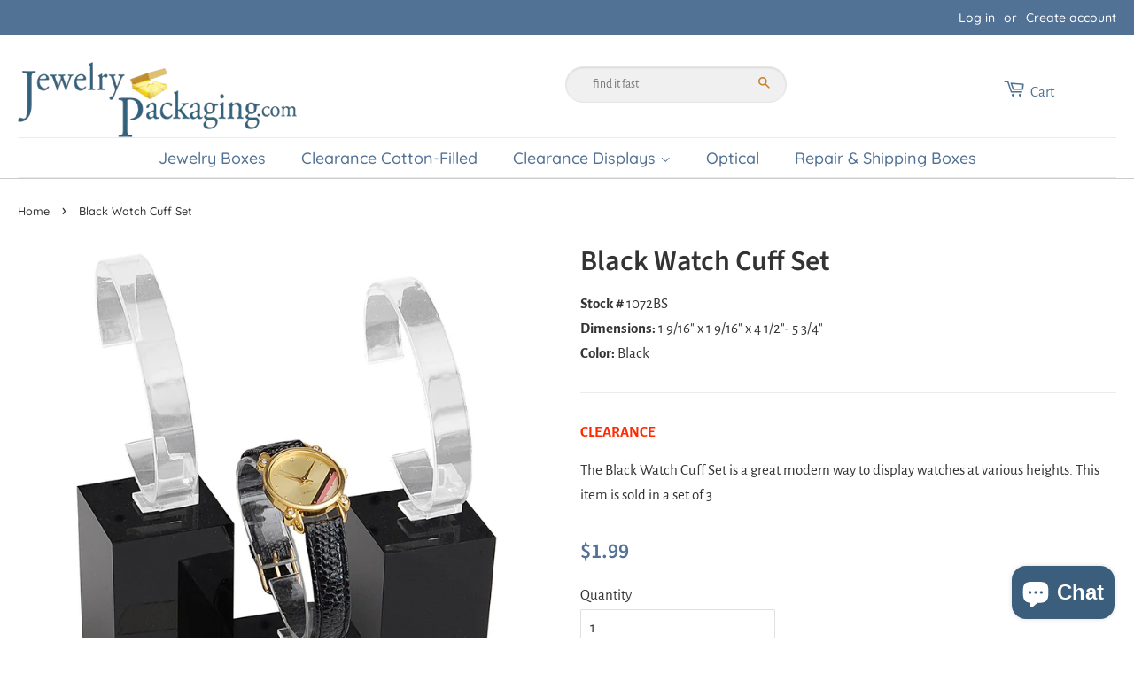

--- FILE ---
content_type: text/javascript; charset=utf-8
request_url: https://s3.us-east-2.amazonaws.com/orderlogic-production/jewelrypackaging_constraints.js?1600187010
body_size: 569
content:
var olConstraints = {"shop_id":6037930048,"money_format":"${{amount}}","order_min_amount":5000,"order_min_quantity":null,"order_max_quantity":null,"messages":{},"2453126938688_multiple":{"product_id":2453126938688,"product":{"title":"Light Gray Velour Ring Box"},"variant_count":1,"type":"multiple","amount":"12"},"2453126938688_minimum":{"product_id":2453126938688,"product":{"title":"Light Gray Velour Ring Box"},"variant_count":1,"type":"minimum","amount":"12"},"tag_constraints":{},"tier":0,"deleted":false,"cart_metadata":false,"hide_dynamic_checkout_button":true}

--- FILE ---
content_type: text/javascript
request_url: https://jewelrypackaging.com/cdn/shop/t/15/assets/sc-pb-app.min.js?v=98478309217281365991598385977
body_size: 2845
content:
function sc_pb_app_process(scjQuery){
		var APP_BASE_URL = '/apps/product-badge';
		var MSG_TYPE_NOTICE = 'notice';
		//
		search_result = function(result){
				SCPB.productListShopify = {};
				//
				scjQuery.each(result.Items, function(i, product){
						SCPB.productListShopify[product.handle] = product
				});
				for(var handle in SCPB.imgElements){
						//
						var imgElement = SCPB.imgElements[handle];
						var img = scjQuery("img", imgElement);
						var imgParent = img.parents(":not(a)").first();
						imgParent.addClass("sc-badge-main");
						img.before("<div class=\"sc-badge-container sc-badge-collection\">");
						objElement = scjQuery(imgElement);
						scjQuery('.sc-badge-collection', imgParent).css({
								"width" : objElement.width(),
								"height" : objElement.height(),
								"margin-left" : SCPB.getBadgeMarginW(objElement),
								"margin-right" : SCPB.getBadgeMarginW(objElement),
								"margin-top" : SCPB.getBadgeMarginH(objElement),
								"margin-bottom" : SCPB.getBadgeMarginH(objElement),
								"padding" : SCPB.getBadgePadding(objElement),
						});
						var product = SCPB.productListShopify[handle];
						SCPB.activeVariant = product.variants[0];
						SCPB.showBadgeForProduct(product, imgElement)
				}
		};
		//
		SCPB.getVariantId = function(){
				var variantId = false;
				if(typeof Shopify == "object" && typeof Shopify.urlParam == "function")
						variantId = Shopify.urlParam("variant");
				var index = typeof product_select_index === "number" ? product_select_index : 0;
				if(!variantId){
						if(scjQuery("form[action='/cart/add'] select[name='id'] option:selected").length){
								variantId = scjQuery("form[action='/cart/add'] select[name='id'] option:selected")[index].value;
						}else{
								if(scjQuery("form[action='/cart/add'] input[name='id']").length){
										variantId = scjQuery("form[action='/cart/add'] input[name='id']")[index].value;
										console.log('v', variantId);
								}
						}

				}
				return variantId;

				
		}

		SCPB.validateBadgeConditions = function(condition, product){

				var match = true;
				var sc_log = true;
				//
				if(sc_log)console.log('validation-start');
				if(condition.on_sale == 'yes'){
						if(match){
								if(!SCPB.activeVariant.hasOwnProperty("compare_at_price") || SCPB.activeVariant.compare_at_price == null){
										match = false;
								}else{
										match = false;
										var discount_price = SCPB.activeVariant.compare_at_price - SCPB.activeVariant.price;
										if(parseFloat(condition.min_discount_amount)){
												if(discount_price >= ( parseFloat(condition.min_discount_amount) * 100 )){
														match = true;
												}
										}
										if(parseFloat(condition.min_discount_percentage)){
												if(( ( discount_price / SCPB.activeVariant.compare_at_price ) * 100 ) >= parseFloat(condition.min_discount_percentage)){
														match = true;
												}
										}
								}
						}
				}else if(condition.on_sale == 'no'){
				}
				if(!match && sc_log)console.log('on_sale');
				if(condition.new == 'yes'){
						if(condition.from_time || condition.to_time){
								if(match){
										if(condition.from_time.trim() != ""){
												if(Date.parse(parsePublishedDate(product.published_at)) < Date.parse(condition.from_time)){
														match = false
												}
										}
										if(condition.to_time.trim() != "" && match){
												if(Date.parse(parsePublishedDate(product.published_at)) > Date.parse(condition.to_time)){
														match = false
												}
										}
								}
						}
						
						if(parseInt(condition.last_days) &&
								( match && ( condition.from_time.trim() == "" && condition.to_time.trim() == "" ) )
								|| ( !match && ( condition.from_time.trim() != "" || condition.to_time.trim() != "" ) )
								){
								var till_last_days = new Date(product.published_at);
								var today = new Date();
								till_last_days.setDate(till_last_days.getDate() + parseInt(condition.last_days));
								if(till_last_days < today){
										match = false;
								}else if(!match)match = true;
						}
						
				}else if(condition.new == 'no' && match){
						if(condition.from_time || condition.to_time){
								if(match){
										if(condition.from_time.trim() != ""){
												if(Date.parse(parsePublishedDate(product.published_at)) >= Date.parse(condition.from_time)){
														match = false
												}
										}
										if(condition.to_time.trim() != "" && match){
												if(Date.parse(parsePublishedDate(product.published_at)) <= Date.parse(condition.to_time)){
														match = false
												}
										}
								}
						}
						
						if(parseInt(condition.last_days) &&
								( match && ( condition.from_time.trim() == "" && condition.to_time.trim() == "" ) )
								|| ( !match && ( condition.from_time.trim() != "" || condition.to_time.trim() != "" ) )
								){
								var till_last_days = new Date(product.published_at);
								var today = Date.now();
								till_last_days.setDate(till_last_days.getDate() + parseInt(condition.last_days));
								if(till_last_days >= today){
										match = false;
								}else if(!match)match = true;
						}
						
				}

				if(!match && sc_log)console.log('new');

				if(condition.collections && match){
						match = false;
						var cids = condition.collections.split(",");
						for(var i = 0; i < product.collections.length; i++){
								var cid = product.collections[i];
								if(scjQuery.inArray(cid + "", cids) >= 0){
										match = true;
										break
								}
						}
				}

				if(!match && sc_log)console.log('collection');

				if(condition.stock == 'avail'){
						if(match){
								match = false;
								for(var i = 0; i < product.variants.length; i++){
										var variant = product.variants[i];
										if(variant.inventory_quantity > 0 || !variant.hasOwnProperty('inventory_management')){
												match = true;
												break
										}
								}
						}
				}else if(condition.stock == 'not_avail'){
						if(match){
								for(var i = 0; i < product.variants.length; i++){
										var variant = product.variants[i];
										if(variant.inventory_quantity > 0 || !variant.hasOwnProperty('inventory_management')){
												match = false;
												break
										}
								}
						}
				}else if(condition.stock == 'low_stock'){
						if(match){
								match = false;
								//
								min_qty = condition.stock_min_qty ? parseInt(condition.stock_min_qty) : 1;
								if(min_qty && min_qty <= 0)
										min_qty = 1;
								//
								for(var i = 0; i < product.variants.length; i++){
										var variant = product.variants[i];
										if(variant.inventory_quantity > 0 && variant.inventory_quantity <= min_qty && variant.hasOwnProperty('inventory_management')){
												match = true;
												break
										}
								}
						}
				}

				if(!match && sc_log)console.log('stock');

				if(condition.hasOwnProperty('from_price') || condition.hasOwnProperty('to_price')){
						if(match){
								if(condition.hasOwnProperty('from_price') && condition.from_price != ""){
										if(SCPB.activeVariant.price < ( parseFloat(condition.from_price) * 100 )){
												match = false
										}
								}
								if(condition.hasOwnProperty('to_price') && condition.to_price != "" && match){
										if(match == true && SCPB.activeVariant.price > ( parseFloat(condition.to_price) * 100 )){
												match = false
										}
								}
						}
				}

				if(!match && sc_log)console.log('from_price - to_price: ');

				if(condition.v_option == 'ex_sel_variant'){
						if(match){
								var vids = condition.variant_list.split(",");
								if(scjQuery.inArray(SCPB.activeVariant.id + "", vids) != -1){
										match = false;
								}

						}
				}else if(condition.v_option == 'sel_variant_only' && match){
						match = false;
						var vids = condition.variant_list.split(",");
						if(scjQuery.inArray(SCPB.activeVariant.id + "", vids) != -1){
								match = true;
						}
				}
				if(!match && sc_log)console.log('V_option');
				if(sc_log)console.log('validation-end: ', match);
				return match;
		}

		SCPB.showBadge = function(product, element, badgeID, imgPosition, imgText, imgURL, badgeWidth, badgeHeight, inPX, text_styles, badge_styles){

				//
				var badgeElm;
				if(element)
						badgeElm = scjQuery(".sc-badge-container .sc-badge-img[data-sc-badge-id='" + badgeID + "']", element);
				else
						badgeElm = scjQuery(".sc-badge-container .sc-badge-img[data-sc-badge-id='" + badgeID + "']");
				//
				if(badgeElm.length > 0){
						badgeElm.first().show()
				}else{
						var newNode = '<div data-sc-badge-id="' + badgeID + '" class="sc-badge-img ' + imgPosition + '" style="background-size: cover; background-image: url('
								+ "'" + APP_BASE_URL + imgURL + "'" + '); width: ' + ( badgeWidth ? badgeWidth : 30 ) + ( inPX == "true" ? 'px' : '%' ) + '; height: ' + ( badgeHeight ? badgeHeight : 30 )
								+ ( inPX == 'true' ? 'px' : '%' ) + ';' + badge_styles + ' ">';
						if(imgText){
								var text = imgText;
								if(text.indexOf("##SAVE_PERCENTAGE##") >= 0){
										var save_percent = 0;
										if(SCPB.activeVariant.hasOwnProperty('compare_at_price') && SCPB.activeVariant.price < SCPB.activeVariant.compare_at_price){
												save_percent = ( SCPB.activeVariant.compare_at_price - SCPB.activeVariant.price ) / SCPB.activeVariant.compare_at_price * 100;
												save_percent = Math.round(save_percent * 100) / 100;
										}
										text = text.replace('##SAVE_PERCENTAGE##', save_percent);
								}
								if(text.indexOf("##SAVE_AMOUNT##") >= 0){
										var save_amount = 0;
										if(SCPB.activeVariant.hasOwnProperty('compare_at_price') && SCPB.activeVariant.price < SCPB.activeVariant.compare_at_price){
												save_amount = ( SCPB.activeVariant.compare_at_price - SCPB.activeVariant.price ) / 100;
										}
										var save_amount_with_currency = sc_pb_money_format.replace("{{amount}}", save_amount);
										text = text.replace('##SAVE_AMOUNT##', save_amount_with_currency)
								}
								if(text.indexOf("##PRODUCT_PRICE##") >= 0){
										var price_with_currency = sc_pb_money_format.replace("{{amount}}", ( SCPB.activeVariant.price / 100 ));
										text = text.replace('##PRODUCT_PRICE##', price_with_currency)
								}
								if(text.indexOf("##NEW_DAYS##") >= 0){
										var date_difference = ( Date.parse(product.published_at) - new Date() ) / 86400000;
										text = text.replace('##NEW_DAYS##', date_difference)
								}
								if(text.indexOf("##PRODUCT_SKU##") >= 0){
										if(SCPB.activeVariant.hasOwnProperty('sku')){
												if(SCPB.activeVariant.sku != ""){
														text = text.replace('##PRODUCT_SKU##', SCPB.activeVariant.sku)
												}
										}else{
												text = "";
										}
								}
								if(text.indexOf("##PRODUCT_QUANTITY##") >= 0){
										if(SCPB.activeVariant.hasOwnProperty('inventory_quantity') && SCPB.activeVariant.hasOwnProperty('inventory_management')){
												if(SCPB.activeVariant.inventory_quantity > 0 && SCPB.activeVariant.inventory_management){
														text = text.replace('##PRODUCT_QUANTITY##', SCPB.activeVariant.inventory_quantity)
												}
										}else{
												text = "";
										}
								}
								var textStyle = text_styles;
								//
								newNode += '<span class="sc-badge-content" style="' + ( textStyle ? textStyle : '' ) + '">' + text + '</span>'
						}
						newNode += '</div>';

						if(SCPB.page == "product")
								scjQuery('.sc-badge-container').append(newNode)
						else
								scjQuery('.sc-badge-container', element).append(newNode)
				}
		};

		SCPB.showBadgeForProduct = function(product, element){
				var matched = false;
				var arrBadges = SCPB.badges;
				for(var id in arrBadges){
						var badge = arrBadges[id];
						var condition = badge.logics;
						//
						if(matched){
								break;
						}
						// 
						matched = badge.enabled === "1" ? SCPB.validateBadgeConditions(condition, product) : false;
						if(!matched){
								continue;
						}
						//
						if(SCPB.page == "product"){
								SCPB.showBadge(product, element, badge.id, badge.product.imgOptions.position, badge.product.imgOptions.text, badge.product.imgOptions.url
										, badge.product.imgOptions.badge_width, badge.product.imgOptions.badge_height, badge.product.imgOptions.in_px, badge.product.imgOptions.text_styles, badge.product.imgOptions.badge_styles);
						}else{
								SCPB.showBadge(product, element, badge.id, badge.collection.imgOptions.position, badge.collection.imgOptions.text, badge.collection.imgOptions.url
										, badge.collection.imgOptions.badge_width, badge.collection.imgOptions.badge_height, badge.collection.imgOptions.in_px, badge.collection.imgOptions.text_styles, badge.collection.imgOptions.badge_styles);
						}
				}
				return null
		};

		function getImageLinkList(){
				if(scjQuery('.sc-pb-element').length > 0){
						var elements = scjQuery('.sc-pb-element');
				}else{
						var elements = scjQuery('a[href*="/products/"]:not(form a[href*="/products/"]):not(.related-products a[href*="/products/"])').has('img[src*="/products/"], img[src*="/no-image"]');
				}

				var arrElements = {};
				elements.each(function(index, element){
						var splits = scjQuery(element).attr('href').split('/');
						var handle = splits[splits.length - 1].split('?')[0];
						arrElements[handle] = element
				});
				return arrElements;
		}

		function getImageLinkFromProductPage(){
				if(scjQuery('.sc-pb-element').length > 0){
						var images = scjQuery('.sc-pb-element');
				}else{
						var images = scjQuery('img[src*="/products/"][src*="/cdn.shopify.com/s/files/"]').filter('[src*=".jpg"],[src*=".jpeg"],[src*=".png"]');
				}

				var maxWidth = 0;
				var mainImage;
				images.each(function(index, image){
						var currentWidth = image.width;
						if(currentWidth > maxWidth){
								maxWidth = currentWidth;
								mainImage = image
						}
				});
				return mainImage;
		}

		

		function parsePublishedDate(published_date){ // added by tawhid
				var published_date = new Date(published_date);
				var year = published_date.getFullYear();
				var month = published_date.getMonth() + 1;
				var date = published_date.getDate();
				return  month + "/" + date + "/" + year;
		}

		SCPB.getBadgeMarginW = function(elem, strCssRule){
				var bordT = elem.outerWidth() - elem.innerWidth();
				var paddT = elem.innerWidth() - elem.width();
				var margT = elem.outerWidth(true) - elem.outerWidth();
				return margT / 2
		};

		SCPB.getBadgeMarginH = function(elem, strCssRule){
				var bordT = elem.outerHeight() - elem.innerHeight();
				var paddT = elem.innerHeight() - elem.height();
				var margT = elem.outerHeight(true) - elem.outerHeight();
				return margT / 2
		};

		SCPB.getBadgePadding = function(elem, strCssRule){
				var bordT = elem.outerWidth() - elem.innerWidth();
				var paddT = elem.innerWidth() - elem.width();
				var margT = elem.outerWidth(true) - elem.outerWidth();
				return paddT
		};

		SCPB.bindBadges = function(){
				if(SCPB.page === 'product'){
						scjQuery('.sc-badge-container .sc-badge-img').hide();
						//
						var image = getImageLinkFromProductPage();
						var imgObj = scjQuery(image);
						//
						var imageParent = imgObj.parents(":not(a)").first();
						imageParent.addClass("sc-badge-main");
						if(imgObj){
								imgObj.before("<div class=\"sc-badge-container\">");
								scjQuery('.sc-badge-container').css({
										"width" : imgObj.width(),
										"height" : imgObj.height(),
										"margin-left" : SCPB.getBadgeMarginW(imgObj),
										"margin-right" : SCPB.getBadgeMarginW(imgObj),
										"margin-top" : SCPB.getBadgeMarginH(imgObj),
										"margin-bottom" : SCPB.getBadgeMarginH(imgObj),
										"padding" : SCPB.getBadgePadding(imgObj),
								});
								//
								var variant = null;
								var variantId = SCPB.getVariantId();
								if(variantId){
										var product = SCPB.product;
										for(var i = 0; i < product.variants.length; i++){
												if(variantId == product.variants[i].id){
														variant = product.variants[i];
														break;
												}
										}
								}else
										variant = SCPB.product.variants[0];
								//
								SCPB.activeVariant = variant;
								//
								if(variant != null){
										SCPB.showBadgeForProduct(product, image);
								}
						}
				}else{
						SCPB.imgElements = getImageLinkList();
						//
						var searchKeyword = "";
						for(var handle in SCPB.imgElements){
								if(searchKeyword.length > 0)
										searchKeyword += " OR ";
								searchKeyword += "handle:\"" + handle + "\""
						}
						//
						var SC_AppBaseURL = "/apps/product-badge/";
						var SC_AppScriptPath = SC_AppBaseURL + 'scripts/';
						var SC_App_Front_Path = SC_AppBaseURL + 'app-front/';
						//
						
						scjQuery.getScript('/search?q=' + searchKeyword + '&view=sc-pb-front-25052016');
				}
		};
		SCPB.page = SCPB.page.split('.')[0];
		if(scjQuery.inArray(SCPB.page, ['index', 'collection', 'product']) >= 0){
      if (typeof (Storage) !== "undefined") {
      if (sessionStorage.sc_pb_badges) {
        console.log('add badge from session');
        SCPB.badges = JSON.parse(sessionStorage.sc_pb_badges);
        SCPB.bindBadges();
      } else {
        scjQuery.ajax({
          type: 'GET',
          url: "/apps/product-badge/app-front/app-front/get_all_badges",
          dataType: 'json',
          async: false,
          success: function (data, textStatus, jqXHR) {
            if (data.type == MSG_TYPE_NOTICE) {
              sessionStorage.setItem("sc_pb_badges", data.text);
              console.log('add badge from ajax');
              SCPB.badges = JSON.parse(data.text);
              SCPB.bindBadges();
            }
          }
        });
      }

      if (sessionStorage.sc_pb_settings) {
        var settings = JSON.parse(sessionStorage.sc_pb_settings);
        console.log('add settings from session');
        scjQuery('body').append("<style>" + settings.custom_css + "</style>");
      } else {
        scjQuery.ajax({
          type: 'GET',
          url: "/apps/product-badge/app-front/app-front/get_settings",
          dataType: 'json',
          async: false,
          success: function (data, textStatus, jqXHR) {
            if (data.type == MSG_TYPE_NOTICE) {
              sessionStorage.setItem("sc_pb_settings",data.text);
              console.log('add settings from ajax');
              data = JSON.parse(data.text);
              scjQuery('body').append("<style>" + data.custom_css + "</style>");
            }
          }
        });
      }
      
    } else {
      scjQuery.ajax({
        type: 'GET',
        url: "/apps/product-badge/app-front/app-front/get_all_badges",
        dataType: 'json',
        async: false,
        success: function (data, textStatus, jqXHR) {
          if (data.type == MSG_TYPE_NOTICE) {
            SCPB.badges = JSON.parse(data.text);
            SCPB.bindBadges();
          }
        }
      });

      scjQuery.ajax({
        type: 'GET',
        url: "/apps/product-badge/app-front/app-front/get_settings",
        dataType: 'json',
        async: false,
        success: function (data, textStatus, jqXHR) {
          if (data.type == MSG_TYPE_NOTICE) {
            data = JSON.parse(data.text);
            scjQuery('body').append("<style>" + data.custom_css + "</style>");
          }
        }
      });

    }
		}
		//
		SCPB.update_variant = function(variant){
				
				SCPB.activeVariant = variant;
				scjQuery('.sc-badge-container').empty();
				var image = getImageLinkFromProductPage();
				SCPB.showBadgeForProduct(SCPB.product, image);
		}


}
